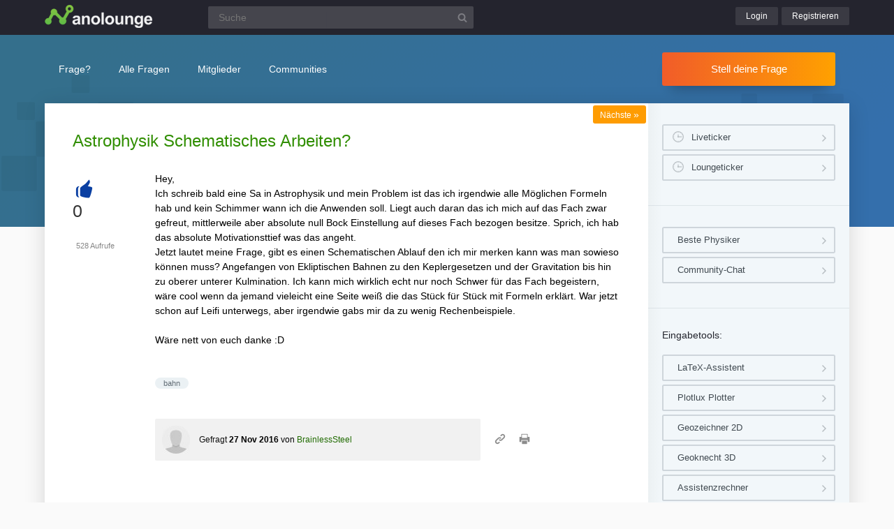

--- FILE ---
content_type: text/html; charset=UTF-8
request_url: https://www.nanolounge.de/6875/astrophysik-schematisches-arbeiten
body_size: 6680
content:
<!DOCTYPE html><html
lang="de" itemscope itemtype="https://schema.org/QAPage"><head><meta
charset="utf-8"><title>Astrophysik Schematisches Arbeiten? | Nanolounge</title><meta
name="description" content="Hey, Ich schreib bald eine Sa in Astrophysik und mein Problem ist das ich irgendwie alle Möglichen  ...  Rechenbeispiele.  Wäre nett von euch danke :D"><meta
name="keywords" content="bahn"><meta
name="viewport" content="width=device-width, initial-scale=1" ><meta
name="robots" content="index,follow" ><link
rel="stylesheet" href="../qa-theme/lounge/qa-styles.min.css?v=2024-11-21"><link
rel="canonical" href="https://www.nanolounge.de/6875/astrophysik-schematisches-arbeiten"><link
rel="search" type="application/opensearchdescription+xml" title="Nanolounge" href="../opensearch.xml"><meta
itemprop="name" content="Astrophysik Schematisches Arbeiten?"> <script>var qa_root = '..\/';
var qa_request = '6875\/astrophysik-schematisches-arbeiten';</script> <script src="/qa-content/jquery-3.5.1.min.js"></script> <script src="../qa-theme/lounge/js/lounge.min.js?v=2024-11-21"></script> <link
rel="apple-touch-icon" sizes="180x180" href="/qa-theme/lounge/favicons/nano/apple-touch-icon.png"><link
rel="icon" type="image/png" sizes="32x32" href="/qa-theme/lounge/favicons/nano/favicon-32x32.png"><link
rel="icon" type="image/png" sizes="16x16" href="/qa-theme/lounge/favicons/nano/favicon-16x16.png"><link
rel="manifest" href="/qa-theme/lounge/favicons/nano/manifest.json"><link
rel="mask-icon" href="/qa-theme/lounge/favicons/nano/safari-pinned-tab.svg" color="#5bbad5"><link
rel="shortcut icon" href="/qa-theme/lounge/favicons/nano/favicon.ico"><meta
name="msapplication-config" content="/qa-theme/lounge/favicons/nano/browserconfig.xml"><meta
name="theme-color" content="#ffffff"> <script async src="https://pagead2.googlesyndication.com/pagead/js/adsbygoogle.js?client=ca-pub-2228313852408509"
					crossorigin="anonymous"></script> </head><body
class="nano qa-template-question"
><div
class="qa-header"><div
class="qa-body-wrapper"><div
class="qa-logo">
<a
href="../">
<img
src="../qa-theme/lounge/logos/nano/logo.png" alt="Nanolounge Logo" >
</a></div><div
class="qa-search"><form
method="get" action="../suche">
<input
type="text" name="q" placeholder="Suche" value="" class="qa-search-field">
<input
type="submit" value="Suchen" class="qa-search-button"></form></div><div
class="qa-nav-user"><div
class="qa-logged-in"></div><ul
class="qa-nav-user-list"><li
class="qa-nav-user-item qa-nav-user-login">
<a
href="../login?to=6875%2Fastrophysik-schematisches-arbeiten" class="qa-nav-user-link">Login</a></li><li
class="qa-nav-user-item qa-nav-user-register">
<a
href="../register?to=6875%2Fastrophysik-schematisches-arbeiten" class="qa-nav-user-link">Registrieren</a></li></ul></div><button
class="hamburger hamburger--squeeze" type="button" aria-label="Menü">
<span
class="hamburger-box">
<span
class="hamburger-inner" aria-hidden="true"></span>
</span>
</button></div></div><div
class="topbar"><div
class="qa-body-wrapper"><div
class="qa-nav-main"><ul
class="qa-nav-main-list"><li
class="qa-nav-main-item qa-nav-main-ask">
<a
href="../ask" class="qa-nav-main-link">Frage?</a></li><li
class="qa-nav-main-item qa-nav-main-questions">
<a
href="../questions" class="qa-nav-main-link">Alle Fragen</a><ul
class="dropdown-menu"><li><a
href="/questions">Neue Fragen 🙋</a></li><li><a
href="/unanswered">Offene Fragen</a></li><li><a
href="/liveticker">Liveticker ⌚</a></li><li><a
href="/tags">Stichwörter/Themen 🏷️</a></li></ul></li><li
class="qa-nav-main-item qa-nav-main-user">
<a
href="../users" class="qa-nav-main-link">Mitglieder</a><ul
class="dropdown-menu"><li><a
href="../users">Alle Mitglieder 👪</a></li><li><a
href="../experts">Beste Physiker 🏆</a></li><li><a
href="../bestusers">Monatsbeste</a></li><li><a
href="../bestusers-year">Jahresbeste</a></li><li><a
href="../punkte">Punktesystem</a></li><li><a
href="../badges">Auszeichnungen 🏅</a></li><li><a
href="../chat">Community Chat 💬</a></li></ul></li><li
class="qa-nav-main-item qa-nav-main-nav_communities">
<a
href="#" class="qa-nav-main-link">Communities</a><ul
class="dropdown-menu"><li><a
href="/loungefragen">Aktuelle Fragen</a></li><li><a
href="https://www.chemielounge.de/">Chemie ⚗️</a></li><li><a
href="https://www.stacklounge.de/">Informatik 💾</a></li><li><a
href="https://www.mathelounge.de/">Mathematik 📐</a></li><li><a
href="https://www.nanolounge.de/">Physik 🚀</a></li><li
style="border-top:1px solid #FFF;"><a
href="/loungenetz">Übersicht</a></li></ul></li></ul></div><div
class="qa-sidepanel">
<a
class="stellfrageBtn" href="../ask">Stell deine Frage</a></div></div></div><div
class="content-flow qa-body-wrapper" itemprop="mainEntity" itemscope itemtype="https://schema.org/Question"><div
class="content-wrapper"><div
id="isAnonym"></div><div
class="qa-main"><div
class="qa-main-heading"><h1>
<a
href="../6875/astrophysik-schematisches-arbeiten">
<span
itemprop="name">Astrophysik Schematisches Arbeiten?</span>
</a></h1></div><div
class="qa-part-q-view"><div
class="nav-nextqu" title="Nächste Frage">
<a
href="/6873/gewichtskraft-auto-auf-einer-stark-abschussigen-strasse">Nächste <span>»</span></a></div><div
class="qa-q-view" id="q6875"><form
method="post" action="../6875/astrophysik-schematisches-arbeiten"><div
class="qa-q-view-stats"><div
class="qa-voting qa-voting-net" id="voting_6875"><div
class="qa-vote-buttons qa-vote-buttons-net">
<button
title="Pluspunkt geben" name="vote_6875_1_q6875" onclick="return qa_vote_click(this);" type="submit" class="qa-vote-first-button qa-vote-up-button">+</button></div><div
class="qa-vote-count qa-vote-count-net">
<span
class="qa-netvote-count">
<span
class="qa-netvote-count-data">0</span><span
class="qa-netvote-count-pad"> Daumen<meta
itemprop="upvoteCount" content="0"></span>
</span></div></div></div>
<input
name="code" type="hidden" value="0-1768090509-ed58faa5378f642aab1ea1da4ebe626472800488"></form><div
class="qa-q-view-main"><form
method="post" action="../6875/astrophysik-schematisches-arbeiten">
<span
class="qa-view-count">
<span
class="qa-view-count-data">528</span><span
class="qa-view-count-pad"> Aufrufe</span>
</span><div
class="qa-q-view-content qa-post-content">
<a
id="6875"></a><div
itemprop="text">Hey,<br>Ich schreib bald eine Sa in Astrophysik und mein Problem ist das ich irgendwie alle Möglichen Formeln hab und kein Schimmer wann ich die Anwenden soll. Liegt auch daran das ich mich auf das Fach zwar gefreut, mittlerweile aber absolute null Bock Einstellung auf dieses Fach bezogen besitze. Sprich, ich hab das absolute Motivationsttief was das angeht.<br>Jetzt lautet meine Frage, gibt es einen Schematischen Ablauf den ich mir merken kann was man sowieso können muss? Angefangen von Ekliptischen Bahnen zu den Keplergesetzen und der Gravitation bis hin zu oberer unterer Kulmination. Ich kann mich wirklich echt nur noch Schwer für das Fach begeistern, wäre cool wenn da jemand vieleicht eine Seite weiß die das Stück für Stück mit Formeln erklärt. War jetzt schon auf Leifi unterwegs, aber irgendwie gabs mir da zu wenig Rechenbeispiele.<br><br>Wäre nett von euch danke :D</div></div><div
class="qa-q-view-tags"><ul
class="qa-q-view-tag-list"><li
class="qa-q-view-tag-item"><a
href="../tag/bahn" rel="tag" class="qa-tag-link">bahn</a></li></ul></div>
<span
class="qa-q-view-avatar-meta">
<span
class="qa-q-view-avatar">
<a
href="../user/BrainlessSteel" class="qa-avatar-link"><img
src="../?qa=image&amp;qa_blobid=13876215963700675688&amp;qa_size=40" width="40" height="40" class="qa-avatar-image" alt="Avatar"></a>
</span>
<span
class="qa-q-view-meta">
<a
href="../6875/astrophysik-schematisches-arbeiten" class="qa-q-view-what" itemprop="url">Gefragt</a>
<span
class="qa-q-view-when">
<span
class="qa-q-view-when-data"><time
itemprop="dateCreated" datetime="2016-11-27T15:21:21+0000" title="2016-11-27T15:21:21+0000">27 Nov 2016</time></span>
</span>
<span
class="qa-q-view-who">
<span
class="qa-q-view-who-pad">von </span>
<span
class="qa-q-view-who-data"><span
itemprop="author" itemscope itemtype="https://schema.org/Person"><a
href="../user/BrainlessSteel" class="qa-user-link" itemprop="name">BrainlessSteel</a></span></span>
</span>
</span>
</span><div
class="sharebox">
<a
class="shlink tooltipS" title="Link zu dieser Seite" href="https://www.nanolounge.de/6875/astrophysik-schematisches-arbeiten"></a>
<a
class="shprint tooltipS" title="Seite drucken" href="javascript:window.print();"></a></div><div
class="qa-q-view-buttons"></div>
<input
name="code" type="hidden" value="0-1768090509-e243def6426d445390e917a94db423eea5ba1a19">
<input
name="qa_click" type="hidden" value=""></form><div
class="qa-q-view-c-list" style="display:none;" id="c6875_list"></div><div
class="qa-c-form"></div></div></div></div><div
class="qa-part-a-list"><h2 id="a_list_title"><span
itemprop="answerCount">1</span> Antwort</h2><div
class="qa-a-list" id="a_list"><div
class="qa-a-list-item " id="a6876" itemprop="suggestedAnswer" itemscope itemtype="https://schema.org/Answer"><form
method="post" action="../6875/astrophysik-schematisches-arbeiten"><div
class="qa-voting qa-voting-net" id="voting_6876"><div
class="qa-vote-buttons qa-vote-buttons-net">
<button
title="Pluspunkt geben" name="vote_6876_1_a6876" onclick="return qa_vote_click(this);" type="submit" class="qa-vote-first-button qa-vote-up-button">+</button></div><div
class="qa-vote-count qa-vote-count-net">
<span
class="qa-netvote-count">
<span
class="qa-netvote-count-data">+1</span><span
class="qa-netvote-count-pad"> Daumen<meta
itemprop="upvoteCount" content="1"></span>
</span></div></div>
<input
name="code" type="hidden" value="0-1768090509-ed58faa5378f642aab1ea1da4ebe626472800488"></form><div
class="qa-a-item-main"><form
method="post" action="../6875/astrophysik-schematisches-arbeiten"><div
class="qa-a-selection"></div><div
class="qa-a-item-content qa-post-content">
<a
id="6876"></a><div
itemprop="text"><p>Salut,</p><p><br></p><p>auch wenn sich bei dir ein (momentanes) Motivationstief eingenistet hat, die Astrophysik ist und bleibt eine faszinierende Wissenschaft.</p><p>Empfehlen möchte ich dir ein Buch, das weit über 200 Aufgaben zu Astrophysik und Kosmologie anbietet, wobei die Lösungen in nachvollziehbaren Teilschritten vorgenommen werden. Die Fragen befinden sich übrigens auf dem Niveau von Abitur bis ca. 3. Semester. <br></p><p>Dietmar Herrmann: Arbeitsbuch Astrophysik</p><p>Einen kurzen Einblick erhältst du hier:</p><p><a
href="https://books.google.de/books?id=Rmivg_0spTYC&amp;pg=PA68&amp;lpg=PA68&amp;dq=astrophysik+formeln,+Aufgaben+und+L%C3%B6sungen&amp;source=bl&amp;ots=iNU9Q42dLx&amp;sig=jeJjJ1-ztureUe2QaoukUzTbhiI&amp;hl=de&amp;sa=X&amp;ved=0ahUKEwi7o7_SrsnQAhXGJSwKHX1_D3I4ChDoAQgzMAU#v=onepage&amp;q=astrophysik%20formeln%2C%20Aufgaben%20und%20L%C3%B6sungen&amp;f=false" rel="nofollow" target="_blank">https://books.google.de/books?id=Rmivg_0spTYC&amp;pg=PA68&amp;lpg=PA68&amp;dq=astrophysik+formeln,+Aufgaben+und+L%C3%B6sungen&amp;source=bl&amp;ots=iNU9Q42dLx&amp;sig=jeJjJ1-ztureUe2QaoukUzTbhiI&amp;hl=de&amp;sa=X&amp;ved=0ahUKEwi7o7_SrsnQAhXGJSwKHX1_D3I4ChDoAQgzMAU#v=onepage&amp;q=astrophysik%20formeln%2C%20Aufgaben%20und%20L%C3%B6sungen&amp;f=false</a><br></p><p>Zusätzlich würde ich dir empfehlen, Lösungsstrategien für bestimmte Aufgabentypen zu entwickeln.</p><p>Beispiel:  Aufgaben über Trabanten auf Ellipsenbahnen. Zur Berechnung kann man hier meist das 3. Kepler - Gesetz verwenden. Für Entfernungen und Geschwindigkeiten im Perihel und Aphel drängt sich das 2. Kepler - Gesetz auf: r<sub>A</sub> * v<sub>A</sub> = r<sub>P</sub> * v<sub>P</sub> und r<sub>A</sub> + r<sub>P</sub> = 2a</p><p>Eine typische Aufgabenstellung könnte dabei folgendermaßen aussehen: Die Umlaufdauer eines Kometen beträgt 1500 Jahre, seine Entfernung zur Sonne im Perihel 12 Mio. km. Berechnen Sie die große Halbachse a und die größte Sonnenentfernung.</p><p>Erstelle dir also einen &quot;Ordner&quot;, der charakteristische Aufgabenstellungen, dazugehörige Formeln und Lösungsstrategien für die verschiedensten Teilgebiete enthält. <br></p><p>Dies macht vielleicht ein wenig Arbeit, ist aber höchst effektiv.</p><p><br></p><p><br></p><p>Viel Erfolg :).<br></p></div></div>
<span
class="qa-a-item-avatar-meta">
<span
class="qa-a-item-avatar">
<a
href="../user/Cos%C3%AC_fan_tutte1790" class="qa-avatar-link"><img
src="../?qa=image&amp;qa_blobid=3026492178768394968&amp;qa_size=40" width="34" height="40" class="qa-avatar-image" alt="Avatar"></a>
</span>
<span
class="qa-a-item-meta">
<a
href="../6875/astrophysik-schematisches-arbeiten?show=6876#a6876" class="qa-a-item-what" itemprop="url">Beantwortet</a>
<span
class="qa-a-item-when">
<span
class="qa-a-item-when-data"><time
itemprop="dateCreated" datetime="2016-11-27T20:18:35+0000" title="2016-11-27T20:18:35+0000">27 Nov 2016</time></span>
</span>
<span
class="qa-a-item-who">
<span
class="qa-a-item-who-pad">von </span>
<span
class="qa-a-item-who-data"><span
itemprop="author" itemscope itemtype="https://schema.org/Person"><a
href="../user/Cos%C3%AC_fan_tutte1790" class="qa-user-link" itemprop="name">Così_fan_tutte1790</a></span></span>
</span>
<span
title="Reputation: 8 555 Punkte" class="qa-a-item-who-title tooltip">8,5&thinsp;k</span>
</span>
</span><div
class="qa-a-item-buttons"></div>
<input
name="code" type="hidden" value="0-1768090509-84c701660189c82029711f7137ca15f730a29bbf">
<input
name="qa_click" type="hidden" value=""></form><div
class="qa-a-item-c-list" style="display:none;" id="c6876_list"></div><div
class="qa-c-form"></div></div></div></div></div><div
class="askquestion-teaser-end"><p>
Ein anderes Problem?</p>
<a
class="stellfrageBtn" href="../ask">Stell deine Frage</a></div><div
class="qa-widgets-main qa-widgets-main-bottom"><div
class="qa-widget-main qa-widget-main-bottom"><h2>
Ähnliche Fragen</h2><form
method="post" action="../6875/astrophysik-schematisches-arbeiten"><div
class="qa-q-list"><div
class="qa-q-list-item" id="q29572"><div
class="qa-q-item-stats"><div
class="qa-voting qa-voting-net" id="voting_29572"><div
class="qa-vote-buttons qa-vote-buttons-net">
<button
title="Pluspunkt geben" name="vote_29572_1_q29572" onclick="return qa_vote_click(this);" type="submit" class="qa-vote-first-button qa-vote-up-button">+</button></div><div
class="qa-vote-count qa-vote-count-net">
<span
class="qa-netvote-count">
<span
class="qa-netvote-count-data">0</span><span
class="qa-netvote-count-pad"> Daumen</span>
</span></div></div>
<span
class="qa-a-count qa-a-count-selected">
<span
class="qa-a-count-data">1</span><span
class="qa-a-count-pad"> Antwort</span>
</span></div><div
class="qa-q-item-main"><div
class="qa-q-item-title">
<a
href="../29572/bestimmen-die-arbeit-notig-ware-mond-10000km-erde-entfernen"><span
title="Aufgabe: Zwischen Erde und Mond mit den Massen ME und MM wirkt die Gravitationskraft FG = Y x (ME x MM) /r2 Bestimmen Sie die Arbeit ∫Ro + R (oben) Ro(unten) , die öttig wäre, um den Mond um R = 10'000km von der Erde zu entfernen. Verwenden Sie die Werte: y = 6.67 x 10-11 Nm2/kg2 ME = ...  einzusetzen, doch fehlt mir hier dann der Radius (r2)?Wie finde ich den heraus oder wie löse ich eine solche Aufgabe? Oder muss ich zuerstirgendwie FG herausfinden? Danke für die Hilfe!">Bestimmen Sie die Arbeit, die nötig wäre, den Mond um R = 10'000km von der Erde zu entfernen</span></a></div>
<span
class="qa-q-item-avatar-meta">
<span
class="qa-q-item-meta">
<span
class="qa-q-item-what">Gefragt</span>
<span
class="qa-q-item-when">
<span
class="qa-q-item-when-data">5 Feb 2021</span>
</span>
<span
class="qa-q-item-who">
<span
class="qa-q-item-who-pad">von </span>
<span
class="qa-q-item-who-data"><a
href="../user/kalona20" class="qa-user-link">kalona20</a></span>
</span>
</span>
</span><div
class="qa-q-item-tags"><ul
class="qa-q-item-tag-list"><li
class="qa-q-item-tag-item"><a
href="../tag/erde" class="qa-tag-link">erde</a></li><li
class="qa-q-item-tag-item"><a
href="../tag/radius" class="qa-tag-link">radius</a></li><li
class="qa-q-item-tag-item"><a
href="../tag/mond" class="qa-tag-link">mond</a></li><li
class="qa-q-item-tag-item"><a
href="../tag/bahn" class="qa-tag-link">bahn</a></li></ul></div></div></div><div
class="qa-q-list-item" id="q23585"><div
class="qa-q-item-stats"><div
class="qa-voting qa-voting-net" id="voting_23585"><div
class="qa-vote-buttons qa-vote-buttons-net">
<button
title="Pluspunkt geben" name="vote_23585_1_q23585" onclick="return qa_vote_click(this);" type="submit" class="qa-vote-first-button qa-vote-up-button">+</button></div><div
class="qa-vote-count qa-vote-count-net">
<span
class="qa-netvote-count">
<span
class="qa-netvote-count-data">0</span><span
class="qa-netvote-count-pad"> Daumen</span>
</span></div></div>
<span
class="qa-a-count qa-a-count-selected">
<span
class="qa-a-count-data">2</span><span
class="qa-a-count-pad"> Antworten</span>
</span></div><div
class="qa-q-item-main"><div
class="qa-q-item-title">
<a
href="../23585/bahngeschwindigkeit-des-mondes-erde-abstand-mond-masse-erde"><span
title="Berechnen sie die Bahngeschwindigkeit des Mondes um die Erde Geg: Abstand der Erde zum Mond 380.000 Km Masse Erde 5,9722*10^24 Mein Ansatz war, dass man ja durch den Abstand der Erde zum Mond den Radius r gegeben hat den man vielleicht für die Formel v=2pi*r/T bräuchte, nur verstehe ich nicht wie ich weiterkomme da T und V ja nicht gegeben sind. Vielen dank im voraus ich hoffe Physik Fragen werden hier auch beantwortet :)">Bahngeschwindigkeit des Mondes um die Erde geg: Abstand Mond und Masse Erde</span></a></div>
<span
class="qa-q-item-avatar-meta">
<span
class="qa-q-item-meta">
<span
class="qa-q-item-what">Gefragt</span>
<span
class="qa-q-item-when">
<span
class="qa-q-item-when-data">3 Sep 2019</span>
</span>
<span
class="qa-q-item-who">
<span
class="qa-q-item-who-pad">von </span>
<span
class="qa-q-item-who-data"><a
href="../user/Maxelino" class="qa-user-link">Maxelino</a></span>
</span>
</span>
</span><div
class="qa-q-item-tags"><ul
class="qa-q-item-tag-list"><li
class="qa-q-item-tag-item"><a
href="../tag/mond" class="qa-tag-link">mond</a></li><li
class="qa-q-item-tag-item"><a
href="../tag/erde" class="qa-tag-link">erde</a></li><li
class="qa-q-item-tag-item"><a
href="../tag/bahn" class="qa-tag-link">bahn</a></li></ul></div></div></div><div
class="qa-q-list-item" id="q19359"><div
class="qa-q-item-stats"><div
class="qa-voting qa-voting-net" id="voting_19359"><div
class="qa-vote-buttons qa-vote-buttons-net">
<button
title="Pluspunkt geben" name="vote_19359_1_q19359" onclick="return qa_vote_click(this);" type="submit" class="qa-vote-first-button qa-vote-up-button">+</button></div><div
class="qa-vote-count qa-vote-count-net">
<span
class="qa-netvote-count">
<span
class="qa-netvote-count-data">0</span><span
class="qa-netvote-count-pad"> Daumen</span>
</span></div></div>
<span
class="qa-a-count">
<span
class="qa-a-count-data">2</span><span
class="qa-a-count-pad"> Antworten</span>
</span></div><div
class="qa-q-item-main"><div
class="qa-q-item-title">
<a
href="../19359/lange-braucht-herr-grun-wenn-von-nach-fahrt-und-nach-spaziert"><span
title="Ich verstehe den Rechenweg der Aufgabe nicht könnte mir jemand helfen ? Wie lange braucht Herr Grün, wenn er von A nach B fährt und von B nach C spaziert?">Wie lange braucht Herr Grün, wenn er von A nach B fährt und von B nach C spaziert?</span></a></div>
<span
class="qa-q-item-avatar-meta">
<span
class="qa-q-item-meta">
<span
class="qa-q-item-what">Gefragt</span>
<span
class="qa-q-item-when">
<span
class="qa-q-item-when-data">14 Nov 2018</span>
</span>
<span
class="qa-q-item-who">
<span
class="qa-q-item-who-pad">von </span>
<span
class="qa-q-item-who-data"><a
href="../user/Helloitsme" class="qa-user-link">Helloitsme</a></span>
</span>
</span>
</span><div
class="qa-q-item-tags"><ul
class="qa-q-item-tag-list"><li
class="qa-q-item-tag-item"><a
href="../tag/fahren" class="qa-tag-link">fahren</a></li><li
class="qa-q-item-tag-item"><a
href="../tag/spazieren" class="qa-tag-link">spazieren</a></li><li
class="qa-q-item-tag-item"><a
href="../tag/zeit" class="qa-tag-link">zeit</a></li><li
class="qa-q-item-tag-item"><a
href="../tag/bahn" class="qa-tag-link">bahn</a></li><li
class="qa-q-item-tag-item"><a
href="../tag/fuss" class="qa-tag-link">fuss</a></li></ul></div></div></div><div
class="qa-q-list-item" id="q13095"><div
class="qa-q-item-stats"><div
class="qa-voting qa-voting-net" id="voting_13095"><div
class="qa-vote-buttons qa-vote-buttons-net">
<button
title="Pluspunkt geben" name="vote_13095_1_q13095" onclick="return qa_vote_click(this);" type="submit" class="qa-vote-first-button qa-vote-up-button">+</button></div><div
class="qa-vote-count qa-vote-count-net">
<span
class="qa-netvote-count">
<span
class="qa-netvote-count-data">0</span><span
class="qa-netvote-count-pad"> Daumen</span>
</span></div></div>
<span
class="qa-a-count">
<span
class="qa-a-count-data">2</span><span
class="qa-a-count-pad"> Antworten</span>
</span></div><div
class="qa-q-item-main"><div
class="qa-q-item-title">
<a
href="../13095/ein-kind-rollt-auf-einer-bahn-nach-geschwindigkeit-berechnen"><span
title="Ein Kind rollt auf einer Bahn. Sie kommt von links und rollt dann nach rechts von A nach B. Bei A hat sie eine Geschwindigkeit von 0,5 m/s. Berechne die Geschwindigkeit bei B und C. Info : (Der Punkt A befindet sich 80 cm über Null, B ist auf Null und C ist 2 dm darüber.) ich verstehe meine matheeeee hsb nicht">Ein Kind rollt auf einer Bahn von A nach B - Geschwindigkeit berechnen</span></a></div>
<span
class="qa-q-item-avatar-meta">
<span
class="qa-q-item-meta">
<span
class="qa-q-item-what">Gefragt</span>
<span
class="qa-q-item-when">
<span
class="qa-q-item-when-data">9 Sep 2014</span>
</span>
<span
class="qa-q-item-who">
<span
class="qa-q-item-who-pad">von </span>
<span
class="qa-q-item-who-data">Gast</span>
</span>
</span>
</span><div
class="qa-q-item-tags"><ul
class="qa-q-item-tag-list"><li
class="qa-q-item-tag-item"><a
href="../tag/geschwindigkeit" class="qa-tag-link">geschwindigkeit</a></li><li
class="qa-q-item-tag-item"><a
href="../tag/berechnen" class="qa-tag-link">berechnen</a></li><li
class="qa-q-item-tag-item"><a
href="../tag/bahn" class="qa-tag-link">bahn</a></li></ul></div></div></div></div><div
class="qa-q-list-form">
<input
name="code" type="hidden" value="0-1768090509-ed58faa5378f642aab1ea1da4ebe626472800488"></div></form></div></div></div><div
class="qa-sidepanel"><div
class="qa-widget-side qa-widget-side-high"><div
class="liveBox">
<a
class="sidebarBtn sidebarBtnWide" title="Folge allen Fragen und Antworten live!" href="../liveticker">Liveticker</a>
<a
class="sidebarBtn sidebarBtnWide" title="Folge den Aktivitäten auf allen Lounges!" href="../loungeticker">Loungeticker</a></div></div><div
class="qa-widget-side">
<a
class="mtoolsbtn" href="../experts">Beste Physiker</a>
<a
class="mtoolsbtn" href="../chat">Community-Chat</a></div><div
class="qa-widget-side"><h5>
Eingabetools:</h5>
<a
class="mtoolsbtn tooltip" rel="noreferrer" href="https://www.matheretter.de/rechner/latex" title="Formeln können via Latex in jeden Post mit $$ FORMEL $$ eingefügt werden.">
LaTeX-Assistent
</a>
<a
class="mtoolsbtn tooltip" rel="noreferrer" href="https://www.matheretter.de/rechner/plotlux" title="Funktionen können in jeden Post mit Eingabe von ~plot~ FUNKTION ~plot~ eingebettet werden.">
Plotlux Plotter
</a>
<a
class="mtoolsbtn tooltip" rel="noreferrer" href="https://www.matheretter.de/rechner/geozeichner" title="Die 2D-Zeichnung kann in jeden Post mit Eingabe von ~draw~ GEO ~draw~ eingebettet werden.">
Geozeichner 2D
</a>
<a
class="mtoolsbtn tooltip" rel="noreferrer" href="https://www.matheretter.de/geoservant/de" title="3D-Zeichnung erstellen und Link in den Post einfügen.">
Geoknecht 3D
</a>
<a
class="mtoolsbtn tooltip" rel="noreferrer" href="https://www.matheretter.de/rechner" title="Viele hilfreiche Programme, z. B. Pyramidenrechner, LGS-Löser, Polynomdivision, Wertetabelle erstellen …">
Assistenzrechner
</a>
<a
class="mtoolsbtn tooltip" rel="noreferrer" href="https://www.mathelounge.de/mathetools">
weitere …
</a></div><div
class="qa-widgets-side qa-widgets-side-bottom"><div
class="qa-widget-side qa-widget-side-bottom"><div
class="popularquestions-widget"><h5 title="Beliebteste Fragen der letzten 3 Tage">
Beliebte Fragen:</h5><ol><li><a
href="/../41504/welchem-wert-kraft-angehoben-werden-krafte-statik-berechnen">Ab welchem Wert der Kraft „F“ kann (2) angehoben werden? Kräfte mit Statik berechnen.</a> <span
title="1 Antwort">(1)</span></li><li><a
href="/../41507/kreuzpodukt-zwischen-2-vektoren-in-kugelkoordinaten">Kreuzpodukt zwischen 2 Vektoren in Kugelkoordinaten</a> <span
title="0 Antworten">(0)</span></li><li><a
href="/../41508/fragen-zum-stromkreis-verstandnis">Fragen zum Stromkreis-Verständnis</a> <span
title="0 Antworten">(0)</span></li><li><a
href="/../41515/mechanisches-system-besteht-gebogenen-dargestellt-gesucht">Ein mechanisches System besteht aus einem gebogenen Stab „ADE“ in 3D dargestellt; Statik Lösung gesucht</a> <span
title="0 Antworten">(0)</span></li></ol></div></div><div
class="qa-widget-side qa-widget-side-bottom"><div
class="popularnwq-widget"><h5>
Heiße Lounge-Fragen:</h5><ol><li
class="li-icon-qa"><a
href="https://www.mathelounge.de/1108190/rsa-oftentlicher-exponent-e">RSA öftentlicher Exponent e?</a></li><li
class="li-icon-qa"><a
href="https://www.mathelounge.de/1108180/statistik-kovarianz-und-korrelation">Statistik Kovarianz und Korrelation</a></li></ol>
<a
href="/loungefragen">Alle neuen Fragen</a></div></div></div></div><div
class="qa-footer"><div
class="qa-nav-footer">
<a
href="https://www.mathelounge.de/tag/news">News</a>
<a
href="https://www.mathelounge.de/agb">AGB</a>
<a
href="https://www.mathelounge.de/faq">FAQ</a>
<a
href="https://www.mathelounge.de/schreibregeln">Schreibregeln</a>
<a
href="https://www.mathelounge.de/impressum">Impressum</a>
<a
href="https://www.mathelounge.de/datenschutz">Datenschutz</a>
<a
href="../feedback">Kontakt</a></div><div
class="qa-footer-img"></div><p
class="qa-footer-phrase" role="blockquote" aria-label="Mathematik-Zitat">
“Wer von der Quantentheorie nicht schockiert ist, hat sie nicht verstanden.”</p></div></div></div><div
id="dialog-box"><p>
Willkommen bei der Nanolounge!
<a
class="teaseraskbtn" href="../ask">Stell deine Frage</a>
<span>einfach und kostenlos</span></p><div
id="closeDiv">x</div></div><div
class="madeby"><div
class="qa-body-wrapper">
<a
href="/users">
<span>Made by a lovely</span>
<strong>community</strong>
</a></div></div><div
class="qa-hidden">
<span
id="qa-waiting-template" class="qa-waiting" aria-hidden="true"></span></div></body></html>

--- FILE ---
content_type: text/html; charset=utf-8
request_url: https://www.google.com/recaptcha/api2/aframe
body_size: 265
content:
<!DOCTYPE HTML><html><head><meta http-equiv="content-type" content="text/html; charset=UTF-8"></head><body><script nonce="S_KSQcKEuxdDeXRo6eQjCw">/** Anti-fraud and anti-abuse applications only. See google.com/recaptcha */ try{var clients={'sodar':'https://pagead2.googlesyndication.com/pagead/sodar?'};window.addEventListener("message",function(a){try{if(a.source===window.parent){var b=JSON.parse(a.data);var c=clients[b['id']];if(c){var d=document.createElement('img');d.src=c+b['params']+'&rc='+(localStorage.getItem("rc::a")?sessionStorage.getItem("rc::b"):"");window.document.body.appendChild(d);sessionStorage.setItem("rc::e",parseInt(sessionStorage.getItem("rc::e")||0)+1);localStorage.setItem("rc::h",'1768412841682');}}}catch(b){}});window.parent.postMessage("_grecaptcha_ready", "*");}catch(b){}</script></body></html>